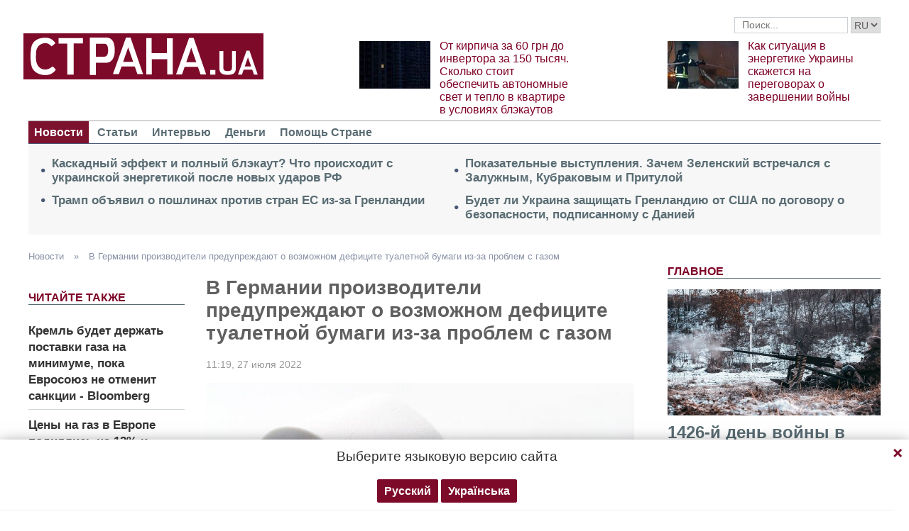

--- FILE ---
content_type: text/html; charset=utf-8
request_url: https://www.google.com/recaptcha/api2/aframe
body_size: 267
content:
<!DOCTYPE HTML><html><head><meta http-equiv="content-type" content="text/html; charset=UTF-8"></head><body><script nonce="fuEmJkpEM7X6kva3Aa8pzg">/** Anti-fraud and anti-abuse applications only. See google.com/recaptcha */ try{var clients={'sodar':'https://pagead2.googlesyndication.com/pagead/sodar?'};window.addEventListener("message",function(a){try{if(a.source===window.parent){var b=JSON.parse(a.data);var c=clients[b['id']];if(c){var d=document.createElement('img');d.src=c+b['params']+'&rc='+(localStorage.getItem("rc::a")?sessionStorage.getItem("rc::b"):"");window.document.body.appendChild(d);sessionStorage.setItem("rc::e",parseInt(sessionStorage.getItem("rc::e")||0)+1);localStorage.setItem("rc::h",'1768814894032');}}}catch(b){}});window.parent.postMessage("_grecaptcha_ready", "*");}catch(b){}</script></body></html>